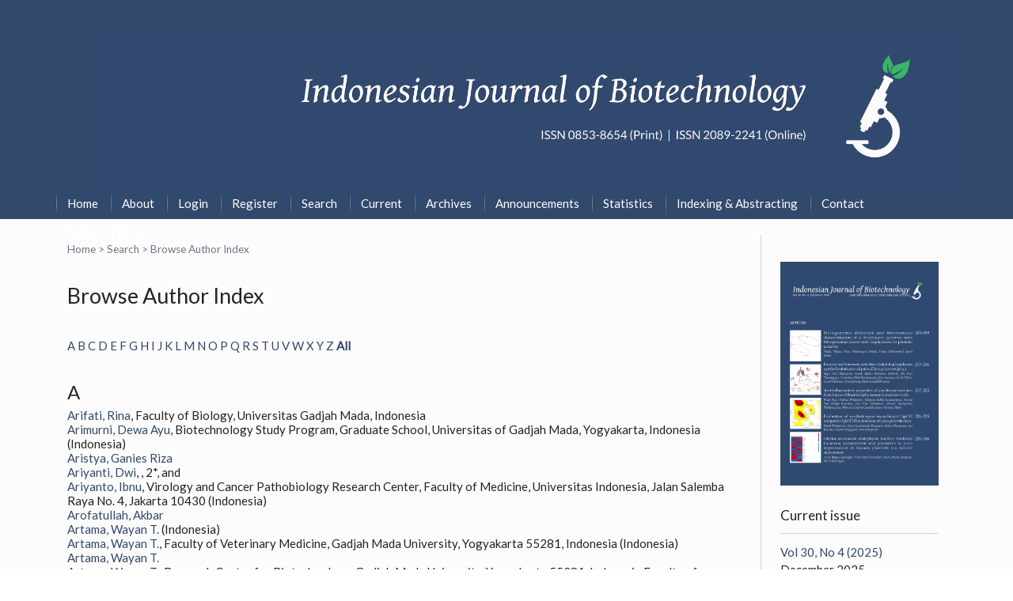

--- FILE ---
content_type: text/html; charset=utf-8
request_url: https://jurnal.ugm.ac.id/ijbiotech/search/authors?searchInitial=&authorsPage=4
body_size: 8001
content:

<!DOCTYPE html PUBLIC "-//W3C//DTD XHTML 1.0 Transitional//EN"
	"http://www.w3.org/TR/xhtml1/DTD/xhtml1-transitional.dtd">
<html xmlns="http://www.w3.org/1999/xhtml" lang="en-US" xml:lang="en-US">
<head>
	<meta http-equiv="Content-Type" content="text/html; charset=utf-8" />
	<title>Browse Author Index</title>
	<meta name="description" content="" />
	<meta name="keywords" content="biotechnology; indonesian journal of biotechnology; ijbiotech; biotech; molecular biology; bioteknologi" />
	<meta name="generator" content="Open Journal Systems 2.4.8.1" />
	<!-- Your other stuff  (you can have problems if you don't add minimum scale in the viewport) -->
    <meta name="viewport" content="width=device-width,minimum-scale=1">
	<!-- end code -->
	
	<link rel="icon" href="https://jurnal.ugm.ac.id/public/journals/61/journalFavicon_en_US.png" type="image/png" />	<link rel="stylesheet" href="https://jurnal.ugm.ac.id/lib/pkp/styles/pkp.css" type="text/css" />
	<link rel="stylesheet" href="https://jurnal.ugm.ac.id/lib/pkp/styles/common.css" type="text/css" />
	<link rel="stylesheet" href="https://jurnal.ugm.ac.id/styles/common.css" type="text/css" />
	<link rel="stylesheet" href="https://jurnal.ugm.ac.id/styles/compiled.css" type="text/css" />
<link rel="shortcut icon" href="https://ugm.ac.id/images/ugm_favicon.png" type="image/x-icon"/>

	<!-- Base Jquery -->
<!--	<script type="text/javascript" src="https://www.google.com/jsapi"></script>
		<script type="text/javascript">
	
			// Provide a local fallback if the CDN cannot be reached
			if (typeof google == 'undefined') {
				document.write(unescape("%3Cscript src='https://jurnal.ugm.ac.id/lib/pkp/js/lib/jquery/jquery.min.js' type='text/javascript'%3E%3C/script%3E"));
				document.write(unescape("%3Cscript src='https://jurnal.ugm.ac.id/lib/pkp/js/lib/jquery/plugins/jqueryUi.min.js' type='text/javascript'%3E%3C/script%3E"));
			} else {
				google.load("jquery", "1.4.4");
				google.load("jqueryui", "1.8.6");
			}
			
		</script>
	 -->

<script type="text/javascript" charset="UTF-8" src="https://ajax.googleapis.com/ajax/libs/jquery/1.4.4/jquery.min.js"></script>
<script type="text/javascript" charset="UTF-8" src="https://ajax.googleapis.com/ajax/libs/jqueryui/1.8.6/jquery-ui.min.js"></script>

	
	
	<link rel="stylesheet" href="https://jurnal.ugm.ac.id/styles/sidebar.css" type="text/css" />		<link rel="stylesheet" href="https://jurnal.ugm.ac.id/styles/rightSidebar.css" type="text/css" />	
			<link rel="stylesheet" href="https://jurnal.ugm.ac.id/plugins/themes/nusantara2columnsCrimson/nusantara2columnsCrimson.min.css" type="text/css" />
			<link rel="stylesheet" href="https://jurnal.ugm.ac.id/public/journals/61/journalStyleSheet.css" type="text/css" />
			<link rel="stylesheet" href="https://jurnal.ugm.ac.id/plugins/generic/pln/css/pln.css" type="text/css" />
	
	<!-- Default global locale keys for JavaScript -->
	
<script type="text/javascript">
	jQuery.pkp = jQuery.pkp || { };
	jQuery.pkp.locale = { };
			
				jQuery.pkp.locale.form_dataHasChanged = 'The data on this form has changed. Continue anyway?';
	</script>
	<!-- Compiled scripts -->
			
<script type="text/javascript" src="https://jurnal.ugm.ac.id/lib/pkp/js/lib/jquery/plugins/jquery.tag-it.js"></script>
<script type="text/javascript" src="https://jurnal.ugm.ac.id/lib/pkp/js/lib/jquery/plugins/jquery.cookie.js"></script>

<script type="text/javascript" src="https://jurnal.ugm.ac.id/lib/pkp/js/functions/fontController.js"></script>
<script type="text/javascript" src="https://jurnal.ugm.ac.id/lib/pkp/js/functions/general.js"></script>
<script type="text/javascript" src="https://jurnal.ugm.ac.id/lib/pkp/js/functions/jqueryValidatorI18n.js"></script>

<script type="text/javascript" src="https://jurnal.ugm.ac.id/lib/pkp/js/classes/Helper.js"></script>
<script type="text/javascript" src="https://jurnal.ugm.ac.id/lib/pkp/js/classes/ObjectProxy.js"></script>
<script type="text/javascript" src="https://jurnal.ugm.ac.id/lib/pkp/js/classes/Handler.js"></script>
<script type="text/javascript" src="https://jurnal.ugm.ac.id/lib/pkp/js/classes/linkAction/LinkActionRequest.js"></script>
<script type="text/javascript" src="https://jurnal.ugm.ac.id/lib/pkp/js/classes/features/Feature.js"></script>

<script type="text/javascript" src="https://jurnal.ugm.ac.id/lib/pkp/js/controllers/SiteHandler.js"></script><!-- Included only for namespace definition -->
<script type="text/javascript" src="https://jurnal.ugm.ac.id/lib/pkp/js/controllers/UrlInDivHandler.js"></script>
<script type="text/javascript" src="https://jurnal.ugm.ac.id/lib/pkp/js/controllers/AutocompleteHandler.js"></script>
<script type="text/javascript" src="https://jurnal.ugm.ac.id/lib/pkp/js/controllers/ExtrasOnDemandHandler.js"></script>
<script type="text/javascript" src="https://jurnal.ugm.ac.id/lib/pkp/js/controllers/form/FormHandler.js"></script>
<script type="text/javascript" src="https://jurnal.ugm.ac.id/lib/pkp/js/controllers/form/AjaxFormHandler.js"></script>
<script type="text/javascript" src="https://jurnal.ugm.ac.id/lib/pkp/js/controllers/form/ClientFormHandler.js"></script>
<script type="text/javascript" src="https://jurnal.ugm.ac.id/lib/pkp/js/controllers/grid/GridHandler.js"></script>
<script type="text/javascript" src="https://jurnal.ugm.ac.id/lib/pkp/js/controllers/linkAction/LinkActionHandler.js"></script>

<script type="text/javascript" src="https://jurnal.ugm.ac.id/js/pages/search/SearchFormHandler.js"></script>
<script type="text/javascript" src="https://jurnal.ugm.ac.id/js/statistics/ReportGeneratorFormHandler.js"></script>
<script type="text/javascript" src="https://jurnal.ugm.ac.id/plugins/generic/lucene/js/LuceneAutocompleteHandler.js"></script>

<script type="text/javascript" src="https://jurnal.ugm.ac.id/lib/pkp/js/lib/jquery/plugins/jquery.pkp.js"></script>	
	<!-- Form validation -->
	<script type="text/javascript" src="https://jurnal.ugm.ac.id/lib/pkp/js/lib/jquery/plugins/validate/jquery.validate.js"></script>
	<!-- add code -->
	<script type="text/javascript" src="https://jurnal.ugm.ac.id/plugins/themes/nusantara2columnsSteelBlue/responsive-nav.min.js"></script>
	<!-- end code -->
	<script type="text/javascript">
		<!--
		// initialise plugins
		
		$(function(){
			jqueryValidatorI18n("https://jurnal.ugm.ac.id", "en_US"); // include the appropriate validation localization
			
			$(".tagit").live('click', function() {
				$(this).find('input').focus();
			});
		});
		// -->
		
	</script>

		
	<script type="text/javascript" src="https://jurnal.ugm.ac.id/plugins/themes/nusantara2columnsCrimson/imgs/global.min.js"></script>



<!-- dipindah ke head karena untuk ownership verification -->

<!-- Global site tag (gtag.js) - Google Analytics -->
<script async src="https://www.googletagmanager.com/gtag/js?id=UA-165289732-1"></script>
<script>
  window.dataLayer = window.dataLayer || [];
  function gtag(){dataLayer.push(arguments);}
  gtag('js', new Date());

  gtag('config', 'UA-165289732-1');
</script>

<!-- Google tag (gtag.js) - GTAG 4 UGM-wide -->
<script async src="https://www.googletagmanager.com/gtag/js?id=G-L4JC39NX24"></script>
<script>
  window.dataLayer = window.dataLayer || [];
  function gtag(){dataLayer.push(arguments);}
  gtag('js', new Date());

  gtag('config', 'G-L4JC39NX24');
</script>
</head>
<body id="pkp-search-authorIndex">
<div id="container">

<div id="header">
<div id="headerTitle">
<h1>
	<img src="https://jurnal.ugm.ac.id/public/journals/61/pageHeaderTitleImage_en_US.png" width="1920" height="362" alt="Page Header" />
</h1>
</div>
</div>

<div id="body">

	<div id="sidebar">
							<div id="rightSidebar">
					
<div class="block custom" id="customblock-SideBar">
        <p>&nbsp;<img style="width: 100%;" src="/public/journals/61/cover_issue_5872_en_US.png" alt="" /></p>
<p><span class="blockTitle"><br />Current issue<br /></span></p>
<p><a href="/ijbiotech/issue/view/5872">Vol 30, No 4 (2025)</a><br />December 2025</p>
<p><a class="btn-ijb btn-ijb-139" style="text-align: center; margin-bottom: 0; margin-top: 0;" title="Read issue" href="/ijbiotech/issue/view/5872"><span></span>&nbsp; Read issue</a></p>
<p>&nbsp;</p>
<p><a title="SCImago Journal &amp; Country Rank" href="https://www.scimagojr.com/journalsearch.php?q=21100935800&amp;tip=sid&amp;exact=no"><img src="https://www.scimagojr.com/journal_img.php?id=21100935800" alt="SCImago Journal &amp; Country Rank" border="0" /></a></p>
<p><span class="blockTitle"><br />Links<br /></span></p>
<ul class="sidemenu full">
<li><a href="/ijbiotech/about/submissions#onlineSubmissions">Online Submission</a></li>
<li><a href="/ijbiotech/pages/view/SubmissionGuidelines">Submission Guidelines</a></li>
<li><a href="/ijbiotech/about/submissions#authorFees" target="_self">Author Fees</a></li>
<li><a href="/ijbiotech/pages/view/PublicationEthics">Publication Ethics</a></li>
<li><a href="/ijbiotech/about/editorialPolicies#custom-0">Screening for Plagiarism</a></li>
<li><a href="/ijbiotech/about/editorialTeam" target="_self">Editorial Board</a></li>
<li><a href="/ijbiotech/about/displayMembership/332" target="_self">Peer Reviewers</a></li>
<li><a href="/ijbiotech/pages/view/ReviewerGuidelines">Reviewer Guidelines</a></li>
<li><a title="Open Access Policy" href="/ijbiotech/about/editorialPolicies#openAccessPolicy">Open Access Policy</a></li>
<li><a href="http://statcounter.com/p11611335/?guest=1" target="_blank">Visitor Statistics</a></li>
</ul>
</div><div class="block" id="sidebarUser">
			<span class="blockTitle">User</span>
	
												<form method="post" action="https://jurnal.ugm.ac.id/ijbiotech/login/signIn">
					<table>
						<tr>
							<td><label for="sidebar-username">Username
							<br/><input type="text" id="sidebar-username" name="username" value="" size="12" maxlength="32" class="textField" /></label></td>
						</tr>
						<tr>
							<td><label for="sidebar-password">Password
							<br/><input type="password" id="sidebar-password" name="password" value="" size="12" class="textField" /></label></td>
						</tr>
						<tr>
							<td colspan="2"><input type="checkbox" id="remember" name="remember" value="1" /> <label for="remember">Remember me</label></td>
						</tr>
						<tr>
							<td colspan="2"><input type="submit" value="Login" class="button" /></td>
						</tr>
					</table>
				</form>
						</div>	
<div class="block custom" id="customblock-Template">
        <div id="customblock-Template" class="block custom">
<p style="text-align: left;"><span class="blockTitle">Template and guidelines<br /></span></p>
<p><a class="btn-ijb btn-ijb-139" style="text-align: left; margin-bottom: 0; margin-top: 0;" title="Article template" href="https://drive.google.com/file/d/1io9eyey7bcI7HCFQDionGyFAZzzIx2M1/view?usp=sharing"><span class="fa fa-file-word-o
 fa-fw"></span>&nbsp; Article template</a><br /> <a class="btn-ijb btn-ijb-139" style="text-align: left; margin-bottom: 0; margin-top: 0;" title="Citation guide" href="https://drive.google.com/file/d/1DFZCvYZxNMw5kiQERaecH2RgOPgCrHwr/view?usp=sharing"><span class="fa fa-quote-left fa-fw"></span>&nbsp; Citation guide</a><br /> <a class="btn-ijb btn-ijb-139" style="text-align: left; margin-bottom: 0; margin-top: 0;" title="Submission guide" href="https://drive.google.com/file/d/1B8NcFzfHR0l-PQy6xGyy3tTQIFSGwVrW/view?usp=sharing"><span class="fa fa-list-alt fa-fw"></span>&nbsp; Submission guide</a><br /> <a class="btn-ijb btn-ijb-139" style="text-align: left; margin-bottom: 0; margin-top: 0;" title="BibTeX guide" href="https://www.andy-roberts.net/writing/latex/bibliographies"><span class="fa fa-pencil fa-fw"></span>&nbsp; BibTeX guide</a></p>
</div>
</div>	
<div class="block custom" id="customblock-Tools">
        <p style="text-align: left;"><span class="blockTitle">Suggested tools</span></p>
<p><img style="margin-bottom: -0.09rem; width: 24px; padding-right: 5px;" src="/public/site/images/jbaeta/mendeley.png" alt="Mendeley" /> <a style="line-height: 2;" href="https://www.mendeley.com/download-mendeley-desktop/" target="_blank">Mendeley</a><br /> <img style="margin-bottom: -0.23rem; width: 13px; padding-right: 11.5px; padding-left: 5.5px;" src="/public/site/images/jbaeta/zotero1.png" alt="Zotero" /> <a style="line-height: 2;" href="https://www.zotero.org/" target="_blank">Zotero</a><br /> <img style="margin-bottom: -0.19rem; width: 16px; padding-right: 10px; padding-left: 4px;" src="/public/site/images/jbaeta/jabref.png" alt="JabRef" /> <a style="line-height: 2;" href="http://www.jabref.org/" target="_blank">JabRef</a><br /> <img style="width: 15px; padding-right: 12px; padding-left: 5px; margin-bottom: -0.13rem;" src="/public/site/images/jbaeta/grammarly.png" alt="Grammarly" /><a style="line-height: 2;" href="https://www.grammarly.com/" target="_blank">Grammarly</a></p>
</div>	
<div class="block custom" id="customblock-Connect">
        <p style="text-align: left;"><span class="blockTitle">Connect</span></p>
<p><a href="https://twitter.com/IJBiotech" target="_blank"><em class="fa fa-twitter fa-lg" style="padding-right: 9.5px;"></em>Twitter</a></p>
</div> <div class="block" id="notification">
	<span class="blockTitle">Notifications</span>
	<ul>
					<li><a href="https://jurnal.ugm.ac.id/ijbiotech/notification">View</a></li>
			<li><a href="https://jurnal.ugm.ac.id/ijbiotech/notification/subscribeMailList">Subscribe</a></li>
			</ul>
</div>
<div class="block" id="sidebarNavigation">
	<span class="blockTitle">Journal Content</span>

	<form id="simpleSearchForm" action="https://jurnal.ugm.ac.id/ijbiotech/search/search">
		<table id="simpleSearchInput">
			<tr>
				<td>
													<label for="simpleQuery">Search <br />
					<input type="text" id="simpleQuery" name="simpleQuery" size="15" maxlength="255" value="" class="textField" /></label>
								</td>
			</tr>
			<tr>
				<td><label for="searchField">
				Search Scope
				<br />
				<select id="searchField" name="searchField" size="1" class="selectMenu">
					<option label="All" value="query">All</option>
<option label="Authors" value="authors">Authors</option>
<option label="Title" value="title">Title</option>
<option label="Abstract" value="abstract">Abstract</option>
<option label="Index terms" value="indexTerms">Index terms</option>
<option label="Full Text" value="galleyFullText">Full Text</option>

				</select></label>
				</td>
			</tr>
			<tr>
				<td><input type="submit" value="Search" class="button" /></td>
			</tr>
		</table>
	</form>

	<br />

		<span class="blockSubtitle">Browse</span>
	<ul>
		<li><a href="https://jurnal.ugm.ac.id/ijbiotech/issue/archive">By Issue</a></li>
		<li><a href="https://jurnal.ugm.ac.id/ijbiotech/search/authors">By Author</a></li>
		<li><a href="https://jurnal.ugm.ac.id/ijbiotech/search/titles">By Title</a></li>
		
					<li><a href="https://jurnal.ugm.ac.id/index">Other Journals</a></li>
						</ul>
	</div>

			</div>
			</div>

<div id="main">
<div id="navbar">
	<ul class="menu">
		<li id="home"><a href="https://jurnal.ugm.ac.id/ijbiotech/index">Home</a></li>
		<li id="about"><a href="https://jurnal.ugm.ac.id/ijbiotech/about">About</a></li>

					<li id="login"><a href="https://jurnal.ugm.ac.id/ijbiotech/login">Login</a></li>
							<li id="register"><a href="https://jurnal.ugm.ac.id/ijbiotech/user/register">Register</a></li>
												<li id="search"><a href="https://jurnal.ugm.ac.id/ijbiotech/search">Search</a></li>
		
					<li id="current"><a href="https://jurnal.ugm.ac.id/ijbiotech/issue/current">Current</a></li>
			<li id="archives"><a href="https://jurnal.ugm.ac.id/ijbiotech/issue/archive">Archives</a></li>
		
					<li id="announcements"><a href="https://jurnal.ugm.ac.id/ijbiotech/announcement">Announcements</a></li>
				<li><a href="https://jurnal.ugm.ac.id/ijbiotech/statistics" target="_parent">Statistics</a></li>

									<li class="navItem" id="navItem-0"><a href="/ijbiotech/pages/view/Indexing">Indexing &amp; Abstracting</a></li>
												<li class="navItem" id="navItem-1"><a href="https://jurnal.ugm.ac.id/ijbiotech/about/contact">Contact</a></li>
												<li class="navItem" id="navItem-2"><a href="https://jurnal.ugm.ac.id/ijbiotech/pages/view/ArticleinPress">Article in Press</a></li>
						</ul>
</div>
<div id="breadcrumb">
	<a href="https://jurnal.ugm.ac.id/ijbiotech/index">Home</a> &gt;
			<a href="https://jurnal.ugm.ac.id/ijbiotech/search/index" class="hierarchyLink">Search</a> &gt;
			<a href="https://jurnal.ugm.ac.id/ijbiotech/search/authors?searchInitial=&amp;authorsPage=4" class="current">Browse Author Index</a></div>

<h2>Browse Author Index</h2>


<div id="content">


<p><a href="https://jurnal.ugm.ac.id/ijbiotech/search/authors?searchInitial=A">A</a> <a href="https://jurnal.ugm.ac.id/ijbiotech/search/authors?searchInitial=B">B</a> <a href="https://jurnal.ugm.ac.id/ijbiotech/search/authors?searchInitial=C">C</a> <a href="https://jurnal.ugm.ac.id/ijbiotech/search/authors?searchInitial=D">D</a> <a href="https://jurnal.ugm.ac.id/ijbiotech/search/authors?searchInitial=E">E</a> <a href="https://jurnal.ugm.ac.id/ijbiotech/search/authors?searchInitial=F">F</a> <a href="https://jurnal.ugm.ac.id/ijbiotech/search/authors?searchInitial=G">G</a> <a href="https://jurnal.ugm.ac.id/ijbiotech/search/authors?searchInitial=H">H</a> <a href="https://jurnal.ugm.ac.id/ijbiotech/search/authors?searchInitial=I">I</a> <a href="https://jurnal.ugm.ac.id/ijbiotech/search/authors?searchInitial=J">J</a> <a href="https://jurnal.ugm.ac.id/ijbiotech/search/authors?searchInitial=K">K</a> <a href="https://jurnal.ugm.ac.id/ijbiotech/search/authors?searchInitial=L">L</a> <a href="https://jurnal.ugm.ac.id/ijbiotech/search/authors?searchInitial=M">M</a> <a href="https://jurnal.ugm.ac.id/ijbiotech/search/authors?searchInitial=N">N</a> <a href="https://jurnal.ugm.ac.id/ijbiotech/search/authors?searchInitial=O">O</a> <a href="https://jurnal.ugm.ac.id/ijbiotech/search/authors?searchInitial=P">P</a> <a href="https://jurnal.ugm.ac.id/ijbiotech/search/authors?searchInitial=Q">Q</a> <a href="https://jurnal.ugm.ac.id/ijbiotech/search/authors?searchInitial=R">R</a> <a href="https://jurnal.ugm.ac.id/ijbiotech/search/authors?searchInitial=S">S</a> <a href="https://jurnal.ugm.ac.id/ijbiotech/search/authors?searchInitial=T">T</a> <a href="https://jurnal.ugm.ac.id/ijbiotech/search/authors?searchInitial=U">U</a> <a href="https://jurnal.ugm.ac.id/ijbiotech/search/authors?searchInitial=V">V</a> <a href="https://jurnal.ugm.ac.id/ijbiotech/search/authors?searchInitial=W">W</a> <a href="https://jurnal.ugm.ac.id/ijbiotech/search/authors?searchInitial=X">X</a> <a href="https://jurnal.ugm.ac.id/ijbiotech/search/authors?searchInitial=Y">Y</a> <a href="https://jurnal.ugm.ac.id/ijbiotech/search/authors?searchInitial=Z">Z</a> <a href="https://jurnal.ugm.ac.id/ijbiotech/search/authors"><strong>All</strong></a></p>

<div id="authors">
		
				<div id="A">
		<h3>A</h3>
			</div>
	
	
		
				
		<a href="https://jurnal.ugm.ac.id/ijbiotech/search/authors/view?firstName=Rina&amp;middleName=&amp;lastName=Arifati&amp;affiliation=Faculty%20of%20Biology%2C%20Universitas%20Gadjah%20Mada%2C%20Indonesia&amp;country=">Arifati, Rina</a>, Faculty of Biology, Universitas Gadjah Mada, Indonesia
	<br />
		
	
	
		
				
		<a href="https://jurnal.ugm.ac.id/ijbiotech/search/authors/view?firstName=Dewa&amp;middleName=Ayu&amp;lastName=Arimurni&amp;affiliation=Biotechnology%20Study%20Program%2C%20Graduate%20School%2C%20Universitas%20of%20Gadjah%20Mada%2C%20Yogyakarta%2C%20Indonesia&amp;country=ID">Arimurni, Dewa Ayu</a>, Biotechnology Study Program, Graduate School, Universitas of Gadjah Mada, Yogyakarta, Indonesia (Indonesia)
	<br />
		
	
	
		
				
		<a href="https://jurnal.ugm.ac.id/ijbiotech/search/authors/view?firstName=Ganies&amp;middleName=Riza&amp;lastName=Aristya&amp;affiliation=&amp;country=">Aristya, Ganies Riza</a>
	<br />
		
	
	
		
				
		<a href="https://jurnal.ugm.ac.id/ijbiotech/search/authors/view?firstName=Dwi&amp;middleName=&amp;lastName=Ariyanti&amp;affiliation=%2C%202%2A%2C%20and&amp;country=">Ariyanti, Dwi</a>, , 2*, and
	<br />
		
	
	
		
				
		<a href="https://jurnal.ugm.ac.id/ijbiotech/search/authors/view?firstName=Ibnu&amp;middleName=&amp;lastName=Ariyanto&amp;affiliation=Virology%20and%20Cancer%20Pathobiology%20Research%20Center%2C%20Faculty%20of%20Medicine%2C%20Universitas%20Indonesia%2C%20Jalan%20Salemba%20Raya%20No.%204%2C%20Jakarta%2010430&amp;country=ID">Ariyanto, Ibnu</a>, Virology and Cancer Pathobiology Research Center, Faculty of Medicine, Universitas Indonesia, Jalan Salemba Raya No. 4, Jakarta 10430 (Indonesia)
	<br />
		
	
	
		
				
		<a href="https://jurnal.ugm.ac.id/ijbiotech/search/authors/view?firstName=Akbar&amp;middleName=&amp;lastName=Arofatullah&amp;affiliation=&amp;country=">Arofatullah, Akbar</a>
	<br />
		
	
	
		
				
		<a href="https://jurnal.ugm.ac.id/ijbiotech/search/authors/view?firstName=Wayan&amp;middleName=T.&amp;lastName=Artama&amp;affiliation=&amp;country=ID">Artama, Wayan T.</a> (Indonesia)
	<br />
		
	
	
		
				
		<a href="https://jurnal.ugm.ac.id/ijbiotech/search/authors/view?firstName=Wayan&amp;middleName=T.&amp;lastName=Artama&amp;affiliation=Faculty%20of%20Veterinary%20Medicine%2C%20Gadjah%20Mada%20University%2C%20Yogyakarta%2055281%2C%20Indonesia&amp;country=ID">Artama, Wayan T.</a>, Faculty of Veterinary Medicine, Gadjah Mada University, Yogyakarta 55281, Indonesia (Indonesia)
	<br />
		
	
	
		
				
		<a href="https://jurnal.ugm.ac.id/ijbiotech/search/authors/view?firstName=Wayan&amp;middleName=T.&amp;lastName=Artama&amp;affiliation=&amp;country=">Artama, Wayan T.</a>
	<br />
		
	
	
		
				
		<a href="https://jurnal.ugm.ac.id/ijbiotech/search/authors/view?firstName=Wayan&amp;middleName=T.&amp;lastName=Artama&amp;affiliation=Research%20Center%20for%20Biotechnology%2C%20Gadjah%20Mada%20University%2C%20Yogyakarta%2055281%2C%20Indonesia.Faculty%20of%20Veterinary%20Medicine%2C%20Gadjah%20Mada%20University%2C%20Yogyakarta%2055281%2C%20Indonesia&amp;country=">Artama, Wayan T.</a>, Research Center for Biotechnology, Gadjah Mada University, Yogyakarta 55281, Indonesia.Faculty of Veterinary Medicine, Gadjah Mada University, Yogyakarta 55281, Indonesia
	<br />
		
	
	
		
				
		<a href="https://jurnal.ugm.ac.id/ijbiotech/search/authors/view?firstName=Wayan&amp;middleName=Tunas&amp;lastName=Artama&amp;affiliation=Department%20of%20Biochemistry%2C%20Faculty%20of%20Veterinary%20Medicine%2C%20Universitas%20Gadjah%20Mada.%20Jl.%20Fauna%20No.2%20Karangmalang%2C%20Yogyakarta%2055281%2C%0D%0AIndonesia&amp;country=ID">Artama, Wayan Tunas</a>, Department of Biochemistry, Faculty of Veterinary Medicine, Universitas Gadjah Mada. Jl. Fauna No.2 Karangmalang, Yogyakarta 55281,
Indonesia (Indonesia)
	<br />
		
	
	
		
				
		<a href="https://jurnal.ugm.ac.id/ijbiotech/search/authors/view?firstName=Wayan&amp;middleName=Tunas&amp;lastName=Artama&amp;affiliation=Department%20of%20Biochemistry%2C%20Faculty%20of%20Veterinary%20Medicine%2C%20Universitas%20Gadjah%20Mada%2C%20Yogyakarta%2C%0D%0AIndonesia&amp;country=ID">Artama, Wayan Tunas</a>, Department of Biochemistry, Faculty of Veterinary Medicine, Universitas Gadjah Mada, Yogyakarta,
Indonesia (Indonesia)
	<br />
		
	
	
		
				
		<a href="https://jurnal.ugm.ac.id/ijbiotech/search/authors/view?firstName=Wayan&amp;middleName=T.&amp;lastName=Artama&amp;affiliation=Research%20Center%20for%20Biotechnology%2C%20Gadjah%20Mada%20University%2C%20Yogyakarta%2055281%2C%20Indonesia%3B%20Faculty%20of%20Veterinary%20Medicine%2C%20Gadjah%20Mada%20University%2C%20Yogyakarta%2055281%2C%20Indonesia&amp;country=">Artama, Wayan T.</a>, Research Center for Biotechnology, Gadjah Mada University, Yogyakarta 55281, Indonesia; Faculty of Veterinary Medicine, Gadjah Mada University, Yogyakarta 55281, Indonesia
	<br />
		
	
	
		
				
		<a href="https://jurnal.ugm.ac.id/ijbiotech/search/authors/view?firstName=Wayan&amp;middleName=Tunas&amp;lastName=Artama&amp;affiliation=One%20Health%2FEcoHealth%20Resource%20Center%2C%20Universitas%20Gadjah%20Mada%2C%20Barek%2C%20Teknika%20Utara%20Street%2C%20Kocoran%2C%20Sleman%2C%20Yogyakarta%2055281%3B%20Department%20of%20Biochemistry%2C%20Faculty%20of%20Veterinary%20Medicine%2C%20Universitas%20Gadjah%20Mada%2C%20%20Fauna%20Street%20No.%202%2C%20Caturtunggal%2C%20Sleman%2C%20&amp;country=ID">Artama, Wayan Tunas</a>, One Health/EcoHealth Resource Center, Universitas Gadjah Mada, Barek, Teknika Utara Street, Kocoran, Sleman, Yogyakarta 55281; Department of Biochemistry, Faculty of Veterinary Medicine, Universitas Gadjah Mada,  Fauna Street No. 2, Caturtunggal, Sleman,  (Indonesia)
	<br />
		
	
	
		
				
		<a href="https://jurnal.ugm.ac.id/ijbiotech/search/authors/view?firstName=Wayan%20T.&amp;middleName=&amp;lastName=Artama&amp;affiliation=Department%20of%20Biochemistry%2C%20Faculty%20of%20Veterinary%20Medicine%2C%20Universitas%20Gadjah%20Mada%2C%20Yogyakarta&amp;country=ID">Artama, Wayan T.</a>, Department of Biochemistry, Faculty of Veterinary Medicine, Universitas Gadjah Mada, Yogyakarta (Indonesia)
	<br />
		
	
	
		
				
		<a href="https://jurnal.ugm.ac.id/ijbiotech/search/authors/view?firstName=Anif&amp;middleName=Nur&amp;lastName=Artanti&amp;affiliation=Sebelas%20Maret%20University%2C%20Jl.%20Ir.%20Sutami%20No.36%2C%20Surakarta%2C%20Central%20Java%2057126%2C%20Indonesia&amp;country=ID">Artanti, Anif Nur</a>, Sebelas Maret University, Jl. Ir. Sutami No.36, Surakarta, Central Java 57126, Indonesia (Indonesia)
	<br />
		
	
	
		
				
		<a href="https://jurnal.ugm.ac.id/ijbiotech/search/authors/view?firstName=Sidna&amp;middleName=&amp;lastName=Artanto&amp;affiliation=Department%20of%20Microbiology%2C%20Faculty%20of%20Veterinary%20Medicine%2C%20Universitas%20Gadjah%20Mada%2C%0D%0AYogyakarta%2055281%2C%20Indonesia&amp;country=">Artanto, Sidna</a>, Department of Microbiology, Faculty of Veterinary Medicine, Universitas Gadjah Mada,
Yogyakarta 55281, Indonesia
	<br />
		
	
	
		
				
		<a href="https://jurnal.ugm.ac.id/ijbiotech/search/authors/view?firstName=I&amp;middleName=Made&amp;lastName=Artika&amp;affiliation=Department%20of%20Biochemistry%2C%20Bogor%20Agricultural%20University%2C%20Bogor%2016680%2C%20Indonesia&amp;country=ID">Artika, I Made</a>, Department of Biochemistry, Bogor Agricultural University, Bogor 16680, Indonesia (Indonesia)
	<br />
		
	
	
		
				
		<a href="https://jurnal.ugm.ac.id/ijbiotech/search/authors/view?firstName=Teguh&amp;middleName=&amp;lastName=Aryandono&amp;affiliation=Department%20of%20Surgery%2C%20Faculty%20of%20Medicine%2C%20Universitas%20Gadjah%20Mada%2C%20Jalan%20Farmako%2C%20Sekip%20Utara%2C%20Yogyakarta%2055281&amp;country=ID">Aryandono, Teguh</a>, Department of Surgery, Faculty of Medicine, Universitas Gadjah Mada, Jalan Farmako, Sekip Utara, Yogyakarta 55281 (Indonesia)
	<br />
		
	
	
		
				
		<a href="https://jurnal.ugm.ac.id/ijbiotech/search/authors/view?firstName=Inda&amp;middleName=Astri&amp;lastName=Aryani&amp;affiliation=Department%20of%20Dermatology%20and%20Venereology%2C%20Dr.%20Moh.%20Hoesin%20Hospital%20Palembang%2C%20Indonesia&amp;country=ID">Aryani, Inda Astri</a>, Department of Dermatology and Venereology, Dr. Moh. Hoesin Hospital Palembang, Indonesia (Indonesia)
	<br />
		
	
	
		
				
		<a href="https://jurnal.ugm.ac.id/ijbiotech/search/authors/view?firstName=Retno&amp;middleName=&amp;lastName=Aryani&amp;affiliation=Department%20of%20Biology%2C%20Faculty%20of%20Mathematics%20and%20Science%2C%20Universitas%20Mulawarman%2C%20Samarinda%2C%0D%0AIndonesia%0D%0A%0D%0ADepartment%20of%20Biochemistry%2C%20Faculty%20of%20Biology%2C%20Universitas%20Gadjah%20Mada%2C%20Yogyakarta%2C%20Indonesia&amp;country=ID">Aryani, Retno</a>, Department of Biology, Faculty of Mathematics and Science, Universitas Mulawarman, Samarinda,
Indonesia

Department of Biochemistry, Faculty of Biology, Universitas Gadjah Mada, Yogyakarta, Indonesia (Indonesia)
	<br />
		
	
	
		
				
		<a href="https://jurnal.ugm.ac.id/ijbiotech/search/authors/view?firstName=I%20Nyoman&amp;middleName=Pugeg&amp;lastName=Aryantha&amp;affiliation=School%20of%20Life%20Sciences%20and%20Technology%2C%20Institut%20Teknologi%20Bandung%2C%20Jl.%20Ganesha%20No.10%2C%20Bandung%2C%2040132%2C%20Indonesia%3B%20Institut%20Teknologi%20Sumatra%2C%20Jl.%20Terusan%20Ryacudu%2C%20South%20Lampung%2C%2035365%2C%20Indonesia&amp;country=">Aryantha, I Nyoman Pugeg</a>, School of Life Sciences and Technology, Institut Teknologi Bandung, Jl. Ganesha No.10, Bandung, 40132, Indonesia; Institut Teknologi Sumatra, Jl. Terusan Ryacudu, South Lampung, 35365, Indonesia
	<br />
		
	
	
		
				
		<a href="https://jurnal.ugm.ac.id/ijbiotech/search/authors/view?firstName=I%20Nyoman&amp;middleName=Pugeg&amp;lastName=Aryantha&amp;affiliation=School%20of%20Life%20Sciences%20and%20Technology%2C%20Institut%20Teknologi%20Bandung%2C%20Jl.%20Ganesha%20No.10%2C%20Bandung%2C%2040132%2C%20Indonesia%3B%20Institut%20Teknologi%20Sumatra%2C%20Jl.%20Terusan%20Ryacudu%2C%20South%20Lampung%2C%2035365%2C%20Indonesia&amp;country=ID">Aryantha, I Nyoman Pugeg</a>, School of Life Sciences and Technology, Institut Teknologi Bandung, Jl. Ganesha No.10, Bandung, 40132, Indonesia; Institut Teknologi Sumatra, Jl. Terusan Ryacudu, South Lampung, 35365, Indonesia (Indonesia)
	<br />
		
	
	
		
				
		<a href="https://jurnal.ugm.ac.id/ijbiotech/search/authors/view?firstName=A.&amp;middleName=&amp;lastName=Aryanti&amp;affiliation=Centre%20for%20Isotopes%20and%20Radiation%20Application%2C%20BATAN%2C%20Indonesia&amp;country=ID">Aryanti, A.</a>, Centre for Isotopes and Radiation Application, BATAN, Indonesia (Indonesia)
	<br />
		
	
	
		
				
		<a href="https://jurnal.ugm.ac.id/ijbiotech/search/authors/view?firstName=Ety&amp;middleName=&amp;lastName=Aryati&amp;affiliation=&amp;country=">Aryati, Ety</a>
	<br />
	<br />
	76 - 100 of 1578 Items&nbsp;&nbsp;&nbsp;&nbsp;<a href="https://jurnal.ugm.ac.id/ijbiotech/search/authors?searchInitial=&amp;authorsPage=1#authors">&lt;&lt;</a>&nbsp;<a href="https://jurnal.ugm.ac.id/ijbiotech/search/authors?searchInitial=&amp;authorsPage=3#authors">&lt;</a>&nbsp;<a href="https://jurnal.ugm.ac.id/ijbiotech/search/authors?searchInitial=&amp;authorsPage=1#authors">1</a>&nbsp;<a href="https://jurnal.ugm.ac.id/ijbiotech/search/authors?searchInitial=&amp;authorsPage=2#authors">2</a>&nbsp;<a href="https://jurnal.ugm.ac.id/ijbiotech/search/authors?searchInitial=&amp;authorsPage=3#authors">3</a>&nbsp;<strong>4</strong>&nbsp;<a href="https://jurnal.ugm.ac.id/ijbiotech/search/authors?searchInitial=&amp;authorsPage=5#authors">5</a>&nbsp;<a href="https://jurnal.ugm.ac.id/ijbiotech/search/authors?searchInitial=&amp;authorsPage=6#authors">6</a>&nbsp;<a href="https://jurnal.ugm.ac.id/ijbiotech/search/authors?searchInitial=&amp;authorsPage=7#authors">7</a>&nbsp;<a href="https://jurnal.ugm.ac.id/ijbiotech/search/authors?searchInitial=&amp;authorsPage=8#authors">8</a>&nbsp;<a href="https://jurnal.ugm.ac.id/ijbiotech/search/authors?searchInitial=&amp;authorsPage=9#authors">9</a>&nbsp;<a href="https://jurnal.ugm.ac.id/ijbiotech/search/authors?searchInitial=&amp;authorsPage=10#authors">10</a>&nbsp;<a href="https://jurnal.ugm.ac.id/ijbiotech/search/authors?searchInitial=&amp;authorsPage=5#authors">&gt;</a>&nbsp;<a href="https://jurnal.ugm.ac.id/ijbiotech/search/authors?searchInitial=&amp;authorsPage=64#authors">&gt;&gt;</a>&nbsp;
</div>

	<br /><br />
	<div id="pageFooter"><div id="pageFooter"><div id="pageFooter"><div id="pageFooter"><div id="pageFooter"><h4 class="no-mobile">Past issues</h4><hr style="border-top: none; border-bottom: 1px solid #cad5e6;" /><div class="row no-mobile"><div class="col-3"><img style="width: 100%;" src="/public/journals/61/cover_issue_5809_en_US.png" alt="" /><br /><br /><a href="/ijbiotech/issue/view/5809">Vol 30, No 3 (2025)</a> September 2025 <a class="btn-ijb btn-ijb-block" href="/ijbiotech/issue/view/5809">Read issue</a></div><div class="col-3"><img style="width: 100%;" src="/public/journals/61/cover_issue_5716_en_US.png" alt="" /><br /><br /><a href="/ijbiotech/issue/view/5716">Vol 30, No 2 (2025)</a> June 2025 <a class="btn-ijb btn-ijb-block" href="/ijbiotech/issue/view/5716">Read issue</a></div><div class="col-3"><img style="width: 100%;" src="/public/journals/61/cover_issue_5641_en_US.jpg" alt="" /><br /><a href="/ijbiotech/issue/view/5641"><br />Vol 30, No 1 (2025)</a> March 2025 <a class="btn-ijb btn-ijb-block" href="/ijbiotech/issue/view/5641">Read issue</a></div><div class="col-5"><a class="btn-ijb btn-ijb-139" style="margin-top: 0;" href="/ijbiotech/issue/archive"><em class="fa fa-book fa-fw"></em> Browse full archive</a> <a class="btn-ijb btn-ijb-139" style="margin-top: 0;" href="https://drive.google.com/drive/folders/1z5rQfcJNTjKelSrQfVhUrGEOv_OvKQlD?usp=sharing"><em class="fa fa-cloud-download fa-fw"></em> Author pack</a> <a class="btn-ijb btn-ijb-139" href="/ijbiotech/about/editorialPolicies#focusAndScope"><em class="fa fa-bullseye fa-fw"></em> Focus and scope</a> <a class="btn-ijb btn-ijb-139" href="/ijbiotech/about/submissions#authorFees"><em class="fa fa-money fa-fw"></em> Author fees</a> <a class="btn-ijb btn-ijb-139" href="/ijbiotech/pages/view/PublicationEthics"><em class="fa fa-leaf fa-fw"></em> Ethics</a> <a class="btn-ijb btn-ijb-139" href="/ijbiotech/about/submissions#onlineSubmissions"><em class="fa fa-cloud-upload fa-fw"></em> Submit now</a></div></div><hr style="border-top: none; border-bottom: 1px solid #cad5e6;" /><div class="row" style="margin-top: 20px; margin-bottom: 30px; align-items: center;"><div class="col-2 footer-logo"><img src="/public/site/images/jbaeta/wordmark.png" alt="IJBiotech logo" /></div><div class="col-10" style="padding-top: 0; padding-right: 0; padding-bottom: 0; margin: 0;"><p style="margin-top: 0; margin-bottom: 0; font-size: 0.95rem; line-height: 1.428571429;">The <em>Indonesian Journal of Biotechnology</em> (print ISSN <a href="https://issn.brin.go.id/terbit/detail/1180432826">0853-8654</a>; online ISSN <a href="https://issn.brin.go.id/terbit/detail/1435386104">2089-2241</a>) is published by the <a href="http://biotech.ugm.ac.id">Research Center for Biotechnology</a> in collaboration with the <a href="http://www.pasca.ugm.ac.id">Graduate School of Universitas Gadjah Mada</a>. The content of this website is licensed under a <a href="http://creativecommons.org/licenses/by-sa/4.0/" rel="license">Creative Commons Attribution-ShareAlike 4.0 International License</a>, and attributable to Siti Nurleily Marliana and Joaquim Baeta. Built on the <a href="https://pkp.sfu.ca/" target="_blank">Public Knowledge Project</a>'s OJS 2.4.8.1 and designed by <a href="http://joaquimbaeta.com/" target="_blank">Joaquim Baeta</a>. <a title="Web Analytics" href="http://statcounter.com/" target="_blank"><img style="display: none !important;" src="https://c.statcounter.com/11611335/0/d48bf389/0/" alt="Web
Analytics" /></a> <a href="http://statcounter.com/p11611335/?guest=1">View website statistics</a>.</p></div></div><!-- <div class="indexers"><p><strong><a href="https://www.cabdirect.org/cabdirect/search/?q=indonesian%20journal%20of%20biotechnology" target="_self"><img src="/public/site/images/cardhiani/images2.png" alt="" width="110" height="auto"></a><a href="https://scholar.google.com/citations?user=iDuVYTMAAAAJ&amp;hl=en" target="_self"><img src="/public/site/images/cardhiani/googlescholar1.png" alt="" width="110" height="auto"></a><a title="Microsoft Academic" href="https://academic.microsoft.com/#/detail/2764833687" target="_blank"><img src="/public/site/images/admin/index/microsoftacademic.jpg" alt="" width="113" height="auto"></a><a href="http://isjd.pdii.lipi.go.id/" target="_self"><img src="/public/site/images/cardhiani/isjd2.png" alt="" width="110" height="auto"></a></strong><strong><a href="http://id.portalgaruda.org/?ref=browse&amp;mod=viewjournal&amp;journal=2189" target="_self"><img src="/public/site/images/cardhiani/ipi2.png" alt="" width="110" height="auto"></a><a title="Crossref" href="https://search.crossref.org/?q=+2089-2241" target="_blank"><img src="/public/site/images/admin/index/crossref.svg" alt="" width="113" height="auto"></a><a href="http://atoz.ebsco.com/Titles/SearchResults/8623?SearchType=Contains&amp;Find=Indonesian+Journal+of+Biotechnology&amp;GetResourcesBy=QuickSearch&amp;resourceTypeName=allTitles&amp;resourceType=&amp;radioButtonChanged=" target="_self"><img src="/public/site/images/cardhiani/ebsco-logo-small3.png" alt="" width="97" height="35"></a><a href="http://onesearch.id/Search/Results?lookfor=Indonesian+Journal+of+Biotechnology%2A&amp;type=AllFields&amp;filter%5B%5D=publisherStr%3A%22Universitas+Gadjah+Mada%22" target="_self"><img src="/public/site/images/cardhiani/onesearch-012.png" alt="" width="110" height="auto"></a><a href="http://sinta.garudascholar.org/?ref=journal&amp;mod=profile&amp;journal=2189" target="_self"><img src="/public/site/images/cardhiani/sinta2.png" alt="" width="110" height="auto"></a><a href="https://www.worldcat.org/title/indonesian-journal-of-biotechnology/oclc/828817474&amp;referer=brief_results" target="_self"><img src="/public/site/images/cardhiani/worldcat3.png" alt="" width="110" height="auto"></a><a href="https://www.base-search.net/Search/Results?lookfor=Indonesian+Journal+of+Biotechnology&amp;type=all&amp;oaboost=1&amp;ling=1&amp;name=&amp;thes=&amp;refid=dcresen&amp;newsearch=1" target="_self"><img src="/public/site/images/cardhiani/base2.png" alt="" width="110" height="auto"></a></strong></p><p><strong><br></strong></p>&nbsp;</div> --></div></div></div></div></div>
</div><!-- content -->
</div><!-- main -->
</div><!-- body -->



</div><!-- container -->
</body>
</html>

--- FILE ---
content_type: text/css
request_url: https://jurnal.ugm.ac.id/public/journals/61/journalStyleSheet.css
body_size: 3704
content:
/* ========================================================================

   IJBiotech stylesheet 
   Ver 1.42; 26 January 2019
   (c) 2018 Joaquim Baeta; GPLv3
  
   This program is free software: you can redistribute it and/or modify
   it under the terms of the GNU General Public License as published by
   the Free Software Foundation, either version 3 of the License, or
   (at your option) any later version.

   This program is distributed in the hope that it will be useful,
   but WITHOUT ANY WARRANTY; without even the implied warranty of
   MERCHANTABILITY or FITNESS FOR A PARTICULAR PURPOSE.  See the
   GNU General Public License for more details.

   You should have received a copy of the GNU General Public License
   along with this program.  If not, see <https://www.gnu.org/licenses/>.

   ------------------------------------------------------------------------

   Table of contents 
     
   01.   Typography
   02.   Structure
   02.1  Main
   02.2  Grid
   02.3  Content
   03.   Header
   04.   Navbar
   05.   Breadcrumbs
   06.   Sidebar
   07.   Journal description
   08.   Announcements
   09.   Buttons
   10.   Text fields
   11.   Table of contents
   12.   Indexers
   13.   Object and description box
   14.   Separators
   15.   Cards
   16.   Footer
   17.   Grammarly fix

   ======================================================================== */

/* 1. Typography */

@import url('https://fonts.googleapis.com/css?family=Gentium+Book+Basic|Lato');
@import url('https://maxcdn.bootstrapcdn.com/font-awesome/4.7.0/css/font-awesome.min.css');

html {
	font-size: 15px;
}

h1, h2, h3, h4, h5, h6 {
	font-family: 'Lato', Helvetica, sans-serif !important;
	color: #242424;
}

h1 {
	font-size: 2.5rem !important;;
	font-weight: normal;
}

h2 {
	font-size: 1.8rem !important;;
	font-weight: normal;
}

h3 {
	font-size: 1.6rem !important;
	font-weight: normal;
}

h4 {
	font-size:1.4rem !important;
	font-weight: normal;
}

h5 {
	font-size:1.2rem !important;
	font-weight: normal;
}

h6 {
	font-size:0.9em !important;
	font-weight: normal;
}

#header h1 {
    font-family: 'Lato', Helvetica, sans-serif !important;
    font-weight: 400 !important;
    text-transform: none;
    font-size: 2em;
    letter-spacing: 0;
    color: #fcfcfc;
    text-shadow: none;
    padding: 20px !important;
    line-height: 1.5;
    margin-top: 0;
}

#link a:active, a:link, a:visited {
	color: #31496C;	
	text-decoration: none;
	-o-transition: .3s;
	-ms-transition: .3s;
	-moz-transition: .3s;
	-webkit-transition: .3s;
}

a:hover {
	color: #3cb467 !important;
	text-decoration: none;
}

p {
	line-height: 1.5;
	text-align: left;
}

/* 2.   Structure */

/* 2.1. Main */

#container {
	width: 100% !important;
	min-width: 280px !important;
	background-color: #fcfcfc;
	overflow: hidden;
    background-image: none;
}

body {
	font-family: 'Lato', Helvetica, sans-serif;
	font-size: 15px;
}

#body {
	background-color: #fcfcfc;
	width: 1140px !important;
}

@media (max-width: 1140px) {
    #body {
    	width: 100% !important;
    }

    #main {
    	width: 77%;
    }
}

@media (max-width: 940px) {
    #main {
    	width: 75%;
    }
}

@media (max-width: 767px) {
	#body {
		display: flex;
		flex-direction: column;
		width: 100% !important;
	}

	#main {
		order: 1;
		width: 100%;
	}
}

/* 2.2 Grid (Based on the flexbox grid of Guus Lieben and BCasal.es; https://codepen.io/guuslieben/pen/bVeObG.) */

/* * {
  margin: 0;
  padding: 0;
  box-sizing: border-box;
}
*/
.wrapper {
	margin: 20px auto;
}

[class*="col-"] {
  	margin-bottom: 20px;
  	min-height: 30px;
  	padding: 20px;
}

@media all and (max-width: 500px) {
	.no-mobile {
		display: none;
	}
}

@media all and (min-width: 500px) {
  	.wrapper {
  		padding: 0 20px;
		background-color: #e1e1e1;
	 	padding-top: 20px;
	 	border-radius: 5px;
  	}

  	.row {
  		display: flex;
  	}

  	[class*="col-"] {
  		margin-right: 20px;
  	}

  	[class*="col-"]:last-child {
  		margin-right: 0;
  	}

  	.col-1 {
  		flex: 1;
  	}

  	.col-2 {
  		flex: 2;
  	}

  	.col-3 {
  		flex: 3;
  	}

  	.col-4 {
  		flex: 4;
  	}

  	.col-5 {
  		flex: 5;
  	}

  	.col-6 {
  		flex: 6;
  	}

  	.col-7 {
  		flex: 7;
  	}

  	.col-8 {
  		flex: 8;
  	}

  	.col-9 {
  		flex: 9;
  	}

  	.col-10 {
  		flex: 10;
  	}

  	.col-11 {
  		flex: 11;
  	}

  	.col-12 {
  		flex: 12;
  	}
}

@media all and (min-width: 1000px) {
	.wrapper {
		max-width: 1000px;
	}
}

.sticky {
  top: 0;
  position:fixed;
  width: 100%;
  max-height: 150px;
}

.no-back {
	background-color: #fcfcfc;
  }

.warn {
	background: #FFDB4D;
}

.note {
	background: #5CADFF;
	color: #fff;
}

.error {
	background: #FF5353;
	color: #fff;
}

.correct {
	background: #33D685;
	color: #fff;
}

.rounded {
	border-radius: 100px;
}

.top-r {
	border-top-right-radius: 100px;
}

.top-l {
	border-top-left-radius: 100px;
}

.bottom-r {
	border-bottom-right-radius: 100px;
}

.bottom-l {
	border-bottom-left-radius: 100px;
}

.rad-l {
	border-radius: 100px 0 0 100px;
}

.rad-r {
	border-radius: 0 100px 100px 0;
}

.hidden-col {
	visibility: hidden;
}

.text-left {
	text-align: left;
}

.text-right {
	text-align: right;
}

.back-img { /* Use on columns only */
	background-image: url();
	height: 150px;
	background-size: cover;
	color: #fcfcfc;
}

.full-width {
	margin-bottom: 0;
}

.full-width:last-child {
	margin-bottom: 20px;
}

.space-off,
.space-off:last-child {
  	margin-bottom: 0;
}

@media all and (min-width: 500px) {
	.full-width {
    	margin-bottom: 20px;
    	margin-right: 0;
  }

  .space-off,
  .space-off:last-child {
    	margin-bottom: 0;
  }
}

/* 2.3 Content */

#main > h2, #content {
	padding-left: 15px !important;
}

/* 3. Header */

#header {
	background-color: #31496C;
	background-image: none;
}

@media (max-width: 1140px) {
	#headerTitle {
		width: 100%;
	}

	#headerTitle img {
	    max-width: 100%;
	}
}

@media (max-width: 767px) {
	#headerTitle {
		width: 100%;
	}

	#headerTitle img {
		max-width: 127%;
		float: right;
		overflow: hidden;
	}
}

/* 4. Navbar */

#navbar{
	background-color: #31496C;
	margin-bottom: 30px;
	width: 1140px;
}

#navbar a, #navbar a:link, #navbar a:visited {
	text-transform: none;
	font-size: 1em !important;
	font-family: 'Lato', Helvetica, sans-serif;
	-o-transition: .3s;
	-ms-transition: .3s;
	-moz-transition: .3s;
	-webkit-transition: .3s;
}

#navbar a:hover {
	background-color: #31496C;
	color: #3cb467;
	text-shadow: none;
}

@media (max-width: 1140px) {
    #navbar {
    	width: 100vw;
    }

    #navbar a::after {
    	opacity: 0;
    }
}

@media(max-width: 1061px) {
	#navbar {
		height: auto;
	}
}

@media (max-width: 767px) {
	#navbar {
		width: 100%;
		height: auto;
	}

	#navbar a::before {
		opacity: 0;
	}

	#navbar a::after {
		opacity: 0;
	}
}

/* 5. Breadcrumbs */

#breadcrumb {
	margin: 0 12px 1em 15px;
	padding: 0 0 0.5rem 0;
	border-bottom: 0px solid #cad5e6;
	color: #6d7587;
	font-size: 0.9rem;
	background-image: none;
}

#breadcrumb a {
    font-weight: 400;
    color: #6d7587;
    font-size: 0.9rem;
}

#breadcrumb a:hover {
	color: #404750 !important;
}

#breadcrumb a.current {
    font-weight: 400;
    color: #6d7587;
    font-size: 0.9rem;
}

#breadcrumb a.current:hover {
	color: #404750 !important;
}

/* 6. Sidebar */

ul.sidemenu{
	margin-top: -12px;
	padding-left: 0px !important;
}

ul.sidemenu.full{
	margin: 12px -12px 0 -12px;
}

ul.sidemenu li:before{
	display: none;
}

ul.sidemenu li{
	padding: 0;
}

/* ul.sidemenu li:first-child a{
	border-top:1px solid #3C1900;		
} */

ul.sidemenu li a {
	display: block;
	padding: 0.4rem 0.8rem;
	border-bottom: 1px solid #fcfcfc;
	background-color: #fcfcfc;
	font-family: 'Lato', Helvetica, sans-serif;
	text-decoration: none;
	color: #31496C;
	font-size: 1em;
}

ul.sidemenu li a:hover {
	background-color: #fcfcfc;
	color: #3cb467;
	text-decoration: none;
}

.block ul {
	padding: 0;
	list-style: none;
}

.block li:before {
	display: none;
}

.block li {
	padding: 0.4rem 0;
}

#leftSidebar div.block span.blockTitle, #rightSidebar div.block span.blockTitle {	
	padding: 0 0 10px 0;
	border-bottom: 1px solid #cad5e6;
	background: #fcfcfc;
	color: #242424;
	text-transform: none !important;
	font-size: 1.15em;
}

#rightSidebar {
	width: 200px;
	padding-left: 24px;
	padding-right: 24px;
	margin-top: 60px;
	border-left-color: #cad5e6;
}

@media (max-width: 1140px) {
    #rightSidebar {
    	width: 17%;
    }
}

@media(max-width: 1061px) {
	#rightSidebar {
		margin-top: 100px;
	}
}

@media (max-width: 767px) {
	#sidebar {
		order: 2;
	}

	#rightSidebar {
		width: 90%;
		margin: 30px 0 0 0;
		padding: 0 5%;
	}

	.sidebarcover {
		width: 15rem;
	}
}

/* 7. Journal description */

#journalDescription {
	text-align: left;
	width: 100%;
}

#journalDescription > p {
	text-align: left;
}

#homepageImage {
	display: none;
}

/* 8. Announcements */

.announcements .headseparator, .announcements .endseparator {
	border-top: 1px solid #cad5e6 !important;
}

table.announcements td {
	padding: 0.5em 0;
}

table.announcements td.description {
	width: 100%;
	line-height: 1.5;
}

/* 9. Buttons */

.btn-ijb {
	display: inline-block;
	padding: 10px 20px;
	margin: 1rem auto;
	border-radius: 5px;
	background-color: #31496C;
	color: #fcfcfc !important;
	text-decoration: none;
	font-weight: 400;
	text-align: center;
}

.btn-ijb:hover, .btn-ijb:active {
	background-color: #3cb467 !important;
	color: #fcfcfc !important;
}

.btn-ijb-block {
	display: block;
}

.btn-ijb-139 {
	display: block;
	text-align: left;
}

.btn-ijb-card {
	display: inline-block;
	padding: 10px 0;
	margin: 0 auto;
	border-radius: 0;
	width: 100%;
	background-color: #31496C;
	color: #fcfcfc !important;
	text-decoration: none;
	font-weight: 400;
	text-align: center;
}

.btn-ijb-card:hover, .btn-ijb-card:active {
	background-color: #3cb467 !important;
}

input[type="submit"], input[type="button"] {
    border-radius: 5px;
    color: #fcfcfc;
    text-shadow: none;
    padding: 10px 20px;
    border: 0px;
    background: #31496c;
    -o-transition: .3s;
	-ms-transition: .3s;
	-moz-transition: .3s;
	-webkit-transition: .3s;
}

@media (max-width: 767px) {
	.btn-ijb-block {
		display: inline-block;
	}

	.btn-ijb-139 {
		display: inline-block;
		width: 139px;
		margin: 0.3rem auto;
	}
}

input[type="submit"]:hover, input[type="button"]:hover {
    background-color: #3cb467;
    background-image: none;
}

input.defaultButton {
    font-weight: 400;
}

/* 10. Text fields */

input.textField, select.selectMenu, textarea.textArea, input.uploadField {
    border-radius: 3px;
    padding: .5em;
    border: 1px solid #dcdcdc;
	color: #6c6c6c;
}

/* 11. Table of contents */

.tocArticle:nth-child(2n) tr {
    background-color: #fcfcfc !important;
}

.tocArticle:nth-child(2n+1) tr {
    background-color: #fcfcfc !important;
}

.tocArticleTitleAuthors {
    width: 90%;
}

.tocArticleTitleAuthors.showCoverImage {
    width: 70%;
}

.tocArticle {
    width: 100%;
    padding: 15px 0;
    border-bottom: 1px solid #cad5e6;
}

.tocAuthors {
	background: none;
	padding-left: 0;
	color: #6d7587;
	font-style: normal;
}

/*.tocDOI::before {
    content: 'DOI:';
}

.tocDOI img {
    display: none;
}

.tocDOI span::after {
    content: '|';
    padding: 10px;
}*/

.tocDOI > span > i > a {
    font-style: normal;
}

/* Commenting out until needed

.tocArticle tr:hover {
    background-color: #c7d9e9 !important;
}

*/

/* 12. Indexers */

.indexers a {
	border: 0;
}

.indexers a:hover {
    border: 0;
}

.indexed-in a img {
    -webkit-filter: grayscale(100%);
    filter: grayscale(100%);
	-o-transition: .3s;
	-ms-transition: .3s;
	-moz-transition: .3s;
	-webkit-transition: .3s;
}

.indexed-in a img:hover {
    filter: grayscale(0);
}

/* 13. Object and description box */

.object-description-left {
	text-align: right;
	border-right: 1px solid #cad5e6; 
	line-height: 1.8;
	min-height: 23px; 
	padding: 0 10px 0 0;
}

.object-description-left > p {
	text-align: right;
	margin: 0.2rem 0 0;
	font-weight: bold;
}

@media (max-width: 500px) {
	.object-description-left {
		text-align: left;
		border-right: 0;
	}

	.object-description-left > p {
		text-align: left;
	}
}

.object-description-right {
	padding: 0 0 0 10px;
	line-height: 1.8;
}

.object-description-right > p {
	text-align: left;
	margin: 0.2rem 0 0;
}

@media (max-width: 500px) {
	.object-description-right {
		padding: 0 0 1em 0;
	}
}

/* 14. Separators */

.separator {
    border-bottom: 1px solid #cad5e6 !important;
}

/* 15. Cards */

.card {
	border: 1px solid #c5c8cf;
	/*box-shadow: 0px 0px 5px 1px rgba(0,0,0,.14);*/
	text-align: center;
	max-width: 300px;
}

.card-r {
	float: right;
	margin: 2em 0 2em 2em;
}

.card-rt {
	float: right;
	margin: 1em 0 2em 2em;
}

.card-img {
	height: 125px;
	overflow: hidden;
}

.card-img > img {
	width: 100%;
}

@media (max-width: 470px) {
	.card {
		max-width: 100%;
	}

	.card-r {
		margin: 2em 0;
	}

	.card-rt {
		margin: 1em 0 2em;
	}
}

/* 16. Footer */

.footer-logo {
	padding: 0;
	margin: 0 20px 0 0;
}

.footer-logo > img {
	width: 100%;
}

@media (max-width: 500px) {
	.footer-logo {
		padding: 20px;
		text-align: center;
	}

	.footer-logo > img {
		max-width: 150px;
	}
}

/* 17. Grammarly fix */

.gr__tooltip {
    position: relative !important;
}
